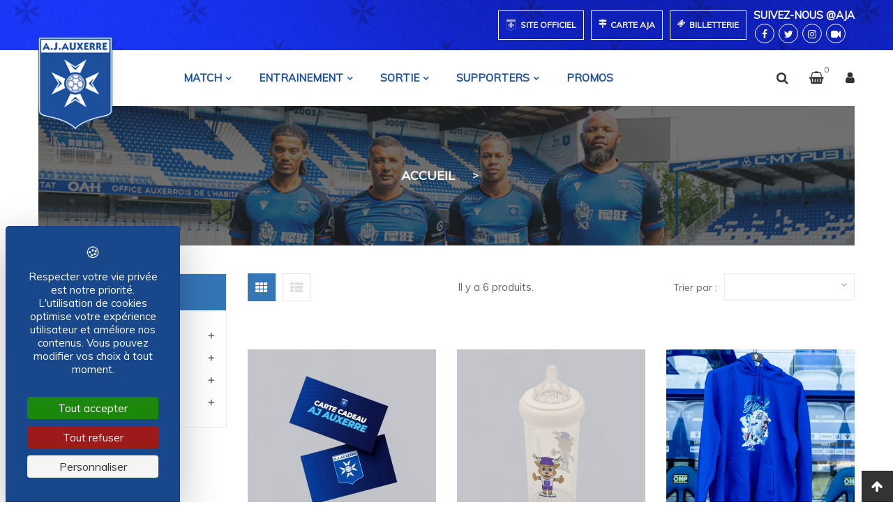

--- FILE ---
content_type: text/html; charset=utf-8
request_url: https://boutique.aja.fr/2-accueil?p=2&q=Taille-M-XXL-3XL-XS/Cat%C3%A9gories-Entrainement-Match
body_size: 15240
content:
<!doctype html>
<html lang="fr">
    <head>
        
             
 
 <script src="https://tarteaucitron.io/load.js?domain=boutique.aja.fr&uuid=891ee4217dc30d978a2054bde11a05fcfb876d00"></script>
 <!-- Google tag (gtag.js) -->
 <!--
<script async src="https://www.googletagmanager.com/gtag/js?id=G-8SF93XNBML"></script>
<script>
  window.dataLayer = window.dataLayer || [];
  function gtag(){dataLayer.push(arguments);}
  gtag('js', new Date());

  gtag('config', 'G-8SF93XNBML');
</script>
-->
 
 

  <meta charset="utf-8">


  <meta http-equiv="x-ua-compatible" content="ie=edge">



  <title>Accueil | Boutique AJA</title>
  <meta name="description" content="">
  <meta name="keywords" content="">
        <link rel="canonical" href="https://boutique.aja.fr/2-accueil">
    
                  <link rel="alternate" href="https://boutique.aja.fr/2-accueil" hreflang="fr">
        



  <meta name="viewport" content="width=device-width, initial-scale=1">



  <link rel="icon" type="image/vnd.microsoft.icon" href="/img/favicon.ico?1582213290">
  <link rel="shortcut icon" type="image/x-icon" href="/img/favicon.ico?1582213290">



    <link rel="stylesheet" href="https://boutique.aja.fr/themes/kayak_theme1/assets/cache/theme-fd7bff128.css" type="text/css" media="all">




    <script src="https://boutique.aja.fr/themes/kayak_theme1/assets/cache/head-584dd4127.js" ></script>


  <script>
        var added_to_wishlist = "Le produit a \u00e9t\u00e9 ajout\u00e9 \u00e0 votre liste d'envie.";
        var baseDir = "https:\/\/boutique.aja.fr\/";
        var elementRecaptcha = "<div class=\"recaptcha-text-center\" style=\"text-align: center\"><div class=\"g-recaptcha\" style=\"display: inline-block !important\" data-sitekey=\"6LdgaqwZAAAAAKLyWcR2RwDDrRBcrH3RZ7NrGYBx\" data-theme=\"light\" data-size=\"normal\" data-callback=\"callbackRecaptcha\"><\/div><\/div>";
        var isLogged = false;
        var isPsVersion17 = true;
        var loggin_required = "Vous devez \u00eatre connect\u00e9 pour acc\u00e9der \u00e0 votre liste de d'envie";
        var mywishlist_url = "https:\/\/boutique.aja.fr\/module\/blockwishlist\/mywishlist";
        var prestashop = {"cart":{"products":[],"totals":{"total":{"type":"total","label":"Total","amount":0,"value":"0,00\u00a0\u20ac"},"total_including_tax":{"type":"total","label":"Total TTC","amount":0,"value":"0,00\u00a0\u20ac"},"total_excluding_tax":{"type":"total","label":"Total HT :","amount":0,"value":"0,00\u00a0\u20ac"}},"subtotals":{"products":{"type":"products","label":"Sous-total","amount":0,"value":"0,00\u00a0\u20ac"},"discounts":null,"shipping":{"type":"shipping","label":"Livraison","amount":0,"value":"gratuit"},"tax":null},"products_count":0,"summary_string":"0 articles","vouchers":{"allowed":1,"added":[]},"discounts":[],"minimalPurchase":0,"minimalPurchaseRequired":""},"currency":{"name":"Euro","iso_code":"EUR","iso_code_num":"978","sign":"\u20ac"},"customer":{"lastname":null,"firstname":null,"email":null,"birthday":null,"newsletter":null,"newsletter_date_add":null,"optin":null,"website":null,"company":null,"siret":null,"ape":null,"is_logged":false,"gender":{"type":null,"name":null},"addresses":[]},"language":{"name":"Fran\u00e7ais (French)","iso_code":"fr","locale":"fr-FR","language_code":"fr","is_rtl":"0","date_format_lite":"d\/m\/Y","date_format_full":"d\/m\/Y H:i:s","id":1},"page":{"title":"","canonical":"https:\/\/boutique.aja.fr\/2-accueil","meta":{"title":"Accueil","description":"","keywords":"","robots":"index"},"page_name":"category","body_classes":{"lang-fr":true,"lang-rtl":false,"country-FR":true,"currency-EUR":true,"layout-left-column":true,"page-category":true,"tax-display-enabled":true,"category-id-2":true,"category-Accueil":true,"category-id-parent-1":true,"category-depth-level-1":true},"admin_notifications":[]},"shop":{"name":"Boutique AJA","logo":"\/img\/boutique-aja-logo-1582213199.jpg","stores_icon":"\/img\/logo_stores.png","favicon":"\/img\/favicon.ico"},"urls":{"base_url":"https:\/\/boutique.aja.fr\/","current_url":"https:\/\/boutique.aja.fr\/2-accueil?p=2&q=Taille-M-XXL-3XL-XS\/Cat%C3%A9gories-Entrainement-Match","shop_domain_url":"https:\/\/boutique.aja.fr","img_ps_url":"https:\/\/boutique.aja.fr\/img\/","img_cat_url":"https:\/\/boutique.aja.fr\/img\/c\/","img_lang_url":"https:\/\/boutique.aja.fr\/img\/l\/","img_prod_url":"https:\/\/boutique.aja.fr\/img\/p\/","img_manu_url":"https:\/\/boutique.aja.fr\/img\/m\/","img_sup_url":"https:\/\/boutique.aja.fr\/img\/su\/","img_ship_url":"https:\/\/boutique.aja.fr\/img\/s\/","img_store_url":"https:\/\/boutique.aja.fr\/img\/st\/","img_col_url":"https:\/\/boutique.aja.fr\/img\/co\/","img_url":"https:\/\/boutique.aja.fr\/themes\/kayak_theme1\/assets\/img\/","css_url":"https:\/\/boutique.aja.fr\/themes\/kayak_theme1\/assets\/css\/","js_url":"https:\/\/boutique.aja.fr\/themes\/kayak_theme1\/assets\/js\/","pic_url":"https:\/\/boutique.aja.fr\/upload\/","pages":{"address":"https:\/\/boutique.aja.fr\/adresse","addresses":"https:\/\/boutique.aja.fr\/adresses","authentication":"https:\/\/boutique.aja.fr\/connexion","cart":"https:\/\/boutique.aja.fr\/panier","category":"https:\/\/boutique.aja.fr\/index.php?controller=category","cms":"https:\/\/boutique.aja.fr\/index.php?controller=cms","contact":"https:\/\/boutique.aja.fr\/nous-contacter","discount":"https:\/\/boutique.aja.fr\/reduction","guest_tracking":"https:\/\/boutique.aja.fr\/suivi-commande-invite","history":"https:\/\/boutique.aja.fr\/historique-commandes","identity":"https:\/\/boutique.aja.fr\/identite","index":"https:\/\/boutique.aja.fr\/","my_account":"https:\/\/boutique.aja.fr\/mon-compte","order_confirmation":"https:\/\/boutique.aja.fr\/confirmation-commande","order_detail":"https:\/\/boutique.aja.fr\/index.php?controller=order-detail","order_follow":"https:\/\/boutique.aja.fr\/suivi-commande","order":"https:\/\/boutique.aja.fr\/commande","order_return":"https:\/\/boutique.aja.fr\/index.php?controller=order-return","order_slip":"https:\/\/boutique.aja.fr\/avoirs","pagenotfound":"https:\/\/boutique.aja.fr\/page-introuvable","password":"https:\/\/boutique.aja.fr\/recuperation-mot-de-passe","pdf_invoice":"https:\/\/boutique.aja.fr\/index.php?controller=pdf-invoice","pdf_order_return":"https:\/\/boutique.aja.fr\/index.php?controller=pdf-order-return","pdf_order_slip":"https:\/\/boutique.aja.fr\/index.php?controller=pdf-order-slip","prices_drop":"https:\/\/boutique.aja.fr\/promotions","product":"https:\/\/boutique.aja.fr\/index.php?controller=product","search":"https:\/\/boutique.aja.fr\/recherche","sitemap":"https:\/\/boutique.aja.fr\/plan du site","stores":"https:\/\/boutique.aja.fr\/boutiques","supplier":"https:\/\/boutique.aja.fr\/fournisseur","register":"https:\/\/boutique.aja.fr\/connexion?create_account=1","order_login":"https:\/\/boutique.aja.fr\/commande?login=1"},"alternative_langs":{"fr":"https:\/\/boutique.aja.fr\/2-accueil"},"theme_assets":"\/themes\/kayak_theme1\/assets\/","actions":{"logout":"https:\/\/boutique.aja.fr\/?mylogout="},"no_picture_image":{"bySize":{"small_default":{"url":"https:\/\/boutique.aja.fr\/img\/p\/fr-default-small_default.jpg","width":100,"height":122},"cart_default":{"url":"https:\/\/boutique.aja.fr\/img\/p\/fr-default-cart_default.jpg","width":125,"height":152},"home_default":{"url":"https:\/\/boutique.aja.fr\/img\/p\/fr-default-home_default.jpg","width":270,"height":328},"medium_default":{"url":"https:\/\/boutique.aja.fr\/img\/p\/fr-default-medium_default.jpg","width":400,"height":486},"large_default":{"url":"https:\/\/boutique.aja.fr\/img\/p\/fr-default-large_default.jpg","width":800,"height":972}},"small":{"url":"https:\/\/boutique.aja.fr\/img\/p\/fr-default-small_default.jpg","width":100,"height":122},"medium":{"url":"https:\/\/boutique.aja.fr\/img\/p\/fr-default-home_default.jpg","width":270,"height":328},"large":{"url":"https:\/\/boutique.aja.fr\/img\/p\/fr-default-large_default.jpg","width":800,"height":972},"legend":""}},"configuration":{"display_taxes_label":true,"display_prices_tax_incl":true,"is_catalog":false,"show_prices":true,"opt_in":{"partner":false},"quantity_discount":{"type":"discount","label":"Remise"},"voucher_enabled":1,"return_enabled":1},"field_required":[],"breadcrumb":{"links":[{"title":"Accueil","url":"https:\/\/boutique.aja.fr\/"},null],"count":2},"link":{"protocol_link":"https:\/\/","protocol_content":"https:\/\/"},"time":1763201010,"static_token":"d49bf8a7da7f8d5d1604867d32109c90","token":"ac1cc7f19f0eabc7dec37a2a56c44634"};
        var psr_icon_color = "#3576B7";
        var recaptchaContactForm = "1";
        var recaptchaDataSiteKey = "6LdgaqwZAAAAAKLyWcR2RwDDrRBcrH3RZ7NrGYBx";
        var recaptchaLoginForm = "1";
        var recaptchaRegistrationForm = "1";
        var recaptchaType = "1";
        var remove_to_wishlist = "Vous avez r\u00e9ussi \u00e0 retirer le produit de la liste d'envie.";
        var showprice = 1;
        var static_token = "d49bf8a7da7f8d5d1604867d32109c90";
        var wishlistProductsIds = "";
        var wishlist_button = "Voir ma liste d'envie";
        var wishlist_button_login = "Connectez-vous ou cr\u00e9er un compte";
        var wishlist_title_error = "Attention !";
        var wishlist_title_success = "Ma liste d'envie a \u00e9t\u00e9 mise \u00e0 jour !";
        var wpfooterlogos_auto = false;
        var wpfooterlogos_items = 4;
        var wpfooterlogos_loop = false;
        var wpfooterlogos_pause_hover = true;
        var wpfooterlogos_scroll_items = 1;
        var wpfooterlogos_speed = 400;
      </script>



  <script>
    var an_opc_ulr = decodeURIComponent("https%3A%2F%2Fboutique.aja.fr%2Fmodule%2Fan_productfields%2Fopc");
    var an_new = true;
    var an_pf_text_counter = false;
    var an_pf_dynamic_price = true;
    var an_pf_js_position = ".product-add-to-cart";
    var an_pf_js_price = "";
    var an_pf_js_position_type = "before";
    var an_date_format = "dd/mm/yy";

    if (!an_pf_js_position) {
        an_pf_js_position = '.product-add-to-cart';
    }
</script>
<script>
    function defer(method) {
        if (
            document.querySelector(an_pf_js_position) != null
            && document.querySelector('#an_productfields') != null
            && document.querySelector('#an_productfields').hasChildNodes()
        ) {
            setTimeout(function() { method();}, 1);
        } else {
            setTimeout(function() { defer(method); }, 1);
        }
    }
    function rdy(){
        defer(function () {
            switch (an_pf_js_position_type) {
                case 'after':
                    document.querySelector(an_pf_js_position).after(document.querySelector('#an_productfields'));
                    break;
                case 'prepend':
                    document.querySelector(an_pf_js_position).prepend(document.querySelector('#an_productfields'));
                    break;
                case 'append':
                    document.querySelector(an_pf_js_position).append(document.querySelector('#an_productfields'));
                    break;
                default:
                    document.querySelector(an_pf_js_position).before(document.querySelector('#an_productfields'));
            }
        });
    }
    document.addEventListener("DOMContentLoaded", rdy);

</script>



                        <script>
                var LANG_RTL =0;
                var langIso = 'fr';
                var baseUri = 'https://boutique.aja.fr/';
                                var FIELD_enableCountdownTimer = true;
                                                var FIELD_stickyMenu = true;
                                                var FIELD_stickySearch = true;
                                                var FIELD_stickyCart = true;
                                                var FIELD_mainLayout = 'fullwidth';
                                var countdownDay = 'Jour';
                var countdownDays = 'Jours';
                var countdownHour = 'H';
                var countdownHours = 'Heures';
                var countdownMinute = 'M';
                var countdownMinutes = 'Mins';
                var countdownSecond = 'Sec';
                var countdownSeconds = 'Secs';
            </script>
        
    </head>

    <body id="category" class="lang-fr country-fr currency-eur layout-left-column page-category tax-display-enabled category-id-2 category-accueil category-id-parent-1 category-depth-level-1 fullwidth">
		        
            
        
        <main>
            
                            

            <header id="header">
                
                    
    <div class="header-banner">
        
    </div>



    <nav class="header-nav">
        <div class="message-head">
            
        </div>
        <div class="container">
            <div class="row">
                                <div class="hidden-lg-up text-sm-center" id="_mobile_logo"></div>
                <div id="header-moblie" class="hidden-lg-up text-sm-center mobile">
                    <div class="float-xs-left" id="field-menu-icon">
                        <i class="fa fa-bars"></i>
                    </div>
                    <div class="float-xs-left" id="_mobile_search"></div>
                    <div class="float-xs-right" id="_mobile_cart"></div>
                    <div class="float-xs-right" id="_mobile_user_info"></div>
                                        <div class="clearfix"></div>
                </div>
                <div id="popup_menu_mobile" class="row hidden-lg-up">
                    <div class="js-fieldmenu mobile" id="_mobile_fieldmegamenu"></div>
                    <div id="close_popup_menu"><i class="fa fa-arrow-left"></i></div>
                </div>
            </div>
        </div>
    </nav>



    <div id="header-sticky" class="header-top">
        <div id="topbar">
            <div class="container">
                <div class="row">
                    <div class="col-md-2">  
                    </div>
                    <div class="col-md-10 text-right">
                        <div class="zone-sn">
                            <div class="text">SUIVEZ-NOUS @AJA</div>
                            <div class="link-sn">
                                <a href="https://www.facebook.com/ajaofficiel" target="_blank" class="sn"><i class="fa fa-facebook" aria-hidden="true"></i></a>
                                <a href="https://twitter.com/AJA" target="_blank" class="sn"><i class="fa fa-twitter" aria-hidden="true"></i></a>
                                <a href="https://www.instagram.com/aja/" target="_blank" class="sn"><i class="fa fa-instagram" aria-hidden="true"></i></a>
                                <a href="https://www.dailymotion.com/ajaofficiel" target="_blank" class="sn"><i class="fa fa-video-camera" aria-hidden="true"></i></a>
                            </div>
                        </div>   
                        <div class="zone-btn">
                            <a href="https://www.aja.fr" class="link" target="_blank">
                                <div class="all">
                                    <i class="icon-aja"></i>
                                    <span>Site officiel</span>    
                                </div>
                            </a>
                            <a href="http://billetterie.aja.fr/(S(tjeezutn0mzmyu0emjivzcft))/Pages/PageOpenBar.aspx" class="link link-carte-aja" target="_blank">
                                <div class="all">
                                    <i class="fa fa-map-signs" aria-hidden="true"></i>
                                    <span>Carte AJA</span>    
                                </div>
                            </a>   
                            <a href="http://billetterie.aja.fr/" class="link" target="_blank">
                                <div class="all">
                                    <i class="fa fa-ticket" aria-hidden="true"></i> <span>Billetterie</span>    
                                </div>
                            </a>    
                        </div>
                    </div>
                </div>
            </div>
        </div>
        <div class="container">
            <div class="row">
                <div class="col-md-2 hidden-md-down" id="_desktop_logo">
                                            <a href="https://boutique.aja.fr/">
                            <img class="logo img-responsive" src="/img/boutique-aja-logo-1582213199.jpg" alt="Boutique AJA">
                        </a>
                                    </div>
                <div class="position-fieldmegamenu position-static hidden-md-down" id="header_menu">
                    <div class="container">
<div class="row">
<div id="_desktop_fieldmegamenu" class="fieldmegamenu">
    <ul>
        
            <li class="root root-2 menu-product">
                <div class="root-item no-description pull-left">

                    <a href="/3-match" >                        <div class="title title_font"><span class="title-text">Match</span><span class="icon-has-sub fa fa-angle-down hidden-sm-down"></span></div>
                                                </a>
                </div>

                                    <div data-toggle="collapse" data-parent="#_mobile_fieldmegamenu" data-target="#submegamenu-2" class="collapsed-menu collapsed hidden-lg-up pull-right" aria-expanded="false" role="button">
                        <i class="fa fa-plus add"></i>
                        <i class="fa fa-minus remove"></i>
                    </div>
                    <ul id="submegamenu-2" class="menu-items col-md-6 col-xs-12 collapse">

                        
                                                                                    
                                <li class="menu-item menu-item-1 depth-1 category menucol-1-3  ">

                                    
                                        <div class="title title_font">
                                            <a href="https://boutique.aja.fr/4-tenue-domicile" >                                                TENUE DOMICILE
                                                                                                </a>                                        </div>


                                    

                                    
                                
                                
                                                                                        <div data-toggle="collapse" data-parent="#submegamenu-2" data-target="#submenu-39" class="collapsed-menu collapsed hidden-sm-up pull-right" aria-expanded="false" role="button">
                                    <i class="fa fa-plus add"></i>
                                    <i class="fa fa-minus remove"></i>
                                </div>
                                    <div class="has_icon hidden-sm-down pull-right">
                                        <i class="fa open"></i>
                                    </div>
                                <ul id="submenu-39" class="submenu submenu-depth-2 collapse">
                                                                
                                <li class="menu-item menu-item-39 depth-2 customcontent   ">

                                    
                                        <div class="normalized">
                                            <p><a href="/4-maillots"><img src="/img/cms/maillots.png" alt="" width="160" height="160" /></a></p>
                                        </div>

                                    

                                                                        </li>
                                
                                
                                
                                                                                            </ul></li>
                                                                
                                <li class="menu-item menu-item-2 depth-1 category menucol-1-3  ">

                                    
                                        <div class="title title_font">
                                            <a href="https://boutique.aja.fr/5-tenue-exterieur" >                                                TENUE EXTÉRIEUR
                                                                                                </a>                                        </div>


                                    

                                    
                                
                                
                                                                                        <div data-toggle="collapse" data-parent="#submegamenu-2" data-target="#submenu-40" class="collapsed-menu collapsed hidden-sm-up pull-right" aria-expanded="false" role="button">
                                    <i class="fa fa-plus add"></i>
                                    <i class="fa fa-minus remove"></i>
                                </div>
                                    <div class="has_icon hidden-sm-down pull-right">
                                        <i class="fa open"></i>
                                    </div>
                                <ul id="submenu-40" class="submenu submenu-depth-2 collapse">
                                                                
                                <li class="menu-item menu-item-40 depth-2 customcontent   ">

                                    
                                        <div class="normalized">
                                            <p><a href="/5-shorts"><img src="/img/cms/shorts.png" alt="" width="160" height="160" /></a></p>
                                        </div>

                                    

                                                                        </li>
                                
                                
                                
                                                                                            </ul></li>
                                                                
                                <li class="menu-item menu-item-25 depth-1 category menucol-1-3  ">

                                    
                                        <div class="title title_font">
                                            <a href="https://boutique.aja.fr/21-tenue-third" >                                                TENUE THIRD
                                                                                                </a>                                        </div>


                                    

                                    
                                
                                
                                                                                        <div data-toggle="collapse" data-parent="#submegamenu-2" data-target="#submenu-41" class="collapsed-menu collapsed hidden-sm-up pull-right" aria-expanded="false" role="button">
                                    <i class="fa fa-plus add"></i>
                                    <i class="fa fa-minus remove"></i>
                                </div>
                                    <div class="has_icon hidden-sm-down pull-right">
                                        <i class="fa open"></i>
                                    </div>
                                <ul id="submenu-41" class="submenu submenu-depth-2 collapse">
                                                                
                                <li class="menu-item menu-item-41 depth-2 customcontent   ">

                                    
                                        <div class="normalized">
                                            <p><a href="/21-bas"><img src="/img/cms/bas.png" alt="" width="160" height="160" /></a></p>
                                        </div>

                                    

                                    
                                
                                                                    </li></ul></li>
                                
                                                    </ul>
                    
            </li>

        
            <li class="root root-3 menu-product">
                <div class="root-item no-description pull-left">

                    <a href="/6-entrainement" >                        <div class="title title_font"><span class="title-text">Entrainement</span><span class="icon-has-sub fa fa-angle-down hidden-sm-down"></span></div>
                                                </a>
                </div>

                                    <div data-toggle="collapse" data-parent="#_mobile_fieldmegamenu" data-target="#submegamenu-3" class="collapsed-menu collapsed hidden-lg-up pull-right" aria-expanded="false" role="button">
                        <i class="fa fa-plus add"></i>
                        <i class="fa fa-minus remove"></i>
                    </div>
                    <ul id="submegamenu-3" class="menu-items col-md-6 col-xs-12 collapse">

                        
                                                                                    
                                <li class="menu-item menu-item-7 depth-1 category menucol-1-3  ">

                                    
                                        <div class="title title_font">
                                            <a href="https://boutique.aja.fr/18-maillots" >                                                MAILLOTS
                                                                                                </a>                                        </div>


                                    

                                    
                                
                                
                                                                                        <div data-toggle="collapse" data-parent="#submegamenu-3" data-target="#submenu-42" class="collapsed-menu collapsed hidden-sm-up pull-right" aria-expanded="false" role="button">
                                    <i class="fa fa-plus add"></i>
                                    <i class="fa fa-minus remove"></i>
                                </div>
                                    <div class="has_icon hidden-sm-down pull-right">
                                        <i class="fa open"></i>
                                    </div>
                                <ul id="submenu-42" class="submenu submenu-depth-2 collapse">
                                                                
                                <li class="menu-item menu-item-42 depth-2 customcontent   ">

                                    
                                        <div class="normalized">
                                            <p><a href="/18-maillots"><img src="/img/cms/maillots-entrainement.png" alt="" width="160" height="160" /></a></p>
                                        </div>

                                    

                                                                        </li>
                                
                                
                                
                                                                                            </ul></li>
                                                                
                                <li class="menu-item menu-item-8 depth-1 category menucol-1-3  ">

                                    
                                        <div class="title title_font">
                                            <a href="https://boutique.aja.fr/19-vestes-et-survetements" >                                                VESTES ET SURVÊTEMENTS
                                                                                                </a>                                        </div>


                                    

                                    
                                
                                
                                                                                        <div data-toggle="collapse" data-parent="#submegamenu-3" data-target="#submenu-43" class="collapsed-menu collapsed hidden-sm-up pull-right" aria-expanded="false" role="button">
                                    <i class="fa fa-plus add"></i>
                                    <i class="fa fa-minus remove"></i>
                                </div>
                                    <div class="has_icon hidden-sm-down pull-right">
                                        <i class="fa open"></i>
                                    </div>
                                <ul id="submenu-43" class="submenu submenu-depth-2 collapse">
                                                                
                                <li class="menu-item menu-item-43 depth-2 customcontent   ">

                                    
                                        <div class="normalized">
                                            <p><a href="/19-shorts"><img src="/img/cms/short-entrainement.png" alt="" width="160" height="160" /></a></p>
                                        </div>

                                    

                                                                        </li>
                                
                                
                                
                                                                                            </ul></li>
                                                                
                                <li class="menu-item menu-item-9 depth-1 category menucol-1-3  ">

                                    
                                        <div class="title title_font">
                                            <a href="https://boutique.aja.fr/20-pantalons-et-shorts" >                                                PANTALONS ET SHORTS
                                                                                                </a>                                        </div>


                                    

                                    
                                
                                
                                                                                        <div data-toggle="collapse" data-parent="#submegamenu-3" data-target="#submenu-44" class="collapsed-menu collapsed hidden-sm-up pull-right" aria-expanded="false" role="button">
                                    <i class="fa fa-plus add"></i>
                                    <i class="fa fa-minus remove"></i>
                                </div>
                                    <div class="has_icon hidden-sm-down pull-right">
                                        <i class="fa open"></i>
                                    </div>
                                <ul id="submenu-44" class="submenu submenu-depth-2 collapse">
                                                                
                                <li class="menu-item menu-item-44 depth-2 customcontent   ">

                                    
                                        <div class="normalized">
                                            <p><a href="/20-survetements"><img src="/img/cms/pantalons.png" alt="" width="160" height="160" /></a></p>
                                        </div>

                                    

                                    
                                
                                                                    </li></ul></li>
                                
                                                    </ul>
                    
            </li>

        
            <li class="root root-4 menu-product">
                <div class="root-item no-description pull-left">

                    <a href="/9-sortie" >                        <div class="title title_font"><span class="title-text">Sortie</span><span class="icon-has-sub fa fa-angle-down hidden-sm-down"></span></div>
                                                </a>
                </div>

                                    <div data-toggle="collapse" data-parent="#_mobile_fieldmegamenu" data-target="#submegamenu-4" class="collapsed-menu collapsed hidden-lg-up pull-right" aria-expanded="false" role="button">
                        <i class="fa fa-plus add"></i>
                        <i class="fa fa-minus remove"></i>
                    </div>
                    <ul id="submegamenu-4" class="menu-items col-md-6 col-xs-12 collapse">

                        
                                                                                    
                                <li class="menu-item menu-item-28 depth-1 category menucol-1-3  ">

                                    
                                        <div class="title title_font">
                                            <a href="https://boutique.aja.fr/22-vestes-bombers-et-parkas" >                                                VESTES, BOMBERS ET PARKAS
                                                                                                </a>                                        </div>


                                    

                                    
                                
                                
                                                                                        <div data-toggle="collapse" data-parent="#submegamenu-4" data-target="#submenu-45" class="collapsed-menu collapsed hidden-sm-up pull-right" aria-expanded="false" role="button">
                                    <i class="fa fa-plus add"></i>
                                    <i class="fa fa-minus remove"></i>
                                </div>
                                    <div class="has_icon hidden-sm-down pull-right">
                                        <i class="fa open"></i>
                                    </div>
                                <ul id="submenu-45" class="submenu submenu-depth-2 collapse">
                                                                
                                <li class="menu-item menu-item-45 depth-2 customcontent   ">

                                    
                                        <div class="normalized">
                                            <p><a href="/22-polos-t-shirts"><img src="/img/cms/polos.png" alt="" width="160" height="160" /></a></p>
                                        </div>

                                    

                                                                        </li>
                                
                                
                                
                                                                                            </ul></li>
                                                                
                                <li class="menu-item menu-item-14 depth-1 category menucol-1-3  ">

                                    
                                        <div class="title title_font">
                                            <a href="https://boutique.aja.fr/16-polos-et-tshirts" >                                                POLOS ET TSHIRTS
                                                                                                </a>                                        </div>


                                    

                                    
                                
                                
                                                                                        <div data-toggle="collapse" data-parent="#submegamenu-4" data-target="#submenu-46" class="collapsed-menu collapsed hidden-sm-up pull-right" aria-expanded="false" role="button">
                                    <i class="fa fa-plus add"></i>
                                    <i class="fa fa-minus remove"></i>
                                </div>
                                    <div class="has_icon hidden-sm-down pull-right">
                                        <i class="fa open"></i>
                                    </div>
                                <ul id="submenu-46" class="submenu submenu-depth-2 collapse">
                                                                
                                <li class="menu-item menu-item-46 depth-2 customcontent   ">

                                    
                                        <div class="normalized">
                                            <p><a href="/16-survetements"><img src="/img/cms/survetements.png" alt="" width="160" height="160" /></a></p>
                                        </div>

                                    

                                                                        </li>
                                
                                
                                
                                                                                            </ul></li>
                                                                
                                <li class="menu-item menu-item-33 depth-1 category menucol-1-3  ">

                                    
                                        <div class="title title_font">
                                            <a href="https://boutique.aja.fr/17-sweats-hoodies-et-full-zip" >                                                SWEATS, HOODIES ET FULL ZIP
                                                                                                </a>                                        </div>


                                    

                                    
                                
                                
                                                                                        <div data-toggle="collapse" data-parent="#submegamenu-4" data-target="#submenu-47" class="collapsed-menu collapsed hidden-sm-up pull-right" aria-expanded="false" role="button">
                                    <i class="fa fa-plus add"></i>
                                    <i class="fa fa-minus remove"></i>
                                </div>
                                    <div class="has_icon hidden-sm-down pull-right">
                                        <i class="fa open"></i>
                                    </div>
                                <ul id="submenu-47" class="submenu submenu-depth-2 collapse">
                                                                
                                <li class="menu-item menu-item-47 depth-2 customcontent   ">

                                    
                                        <div class="normalized">
                                            <p><a href="/17-hiver"><img src="/img/cms/hiver.png" alt="" width="160" height="160" /></a></p>
                                        </div>

                                    

                                    
                                
                                                                    </li></ul></li>
                                
                                                    </ul>
                    
            </li>

        
            <li class="root root-5 menu-product">
                <div class="root-item no-description pull-left">

                    <a href="/10-supporters" >                        <div class="title title_font"><span class="title-text">Supporters</span><span class="icon-has-sub fa fa-angle-down hidden-sm-down"></span></div>
                                                </a>
                </div>

                                    <div data-toggle="collapse" data-parent="#_mobile_fieldmegamenu" data-target="#submegamenu-5" class="collapsed-menu collapsed hidden-lg-up pull-right" aria-expanded="false" role="button">
                        <i class="fa fa-plus add"></i>
                        <i class="fa fa-minus remove"></i>
                    </div>
                    <ul id="submegamenu-5" class="menu-items col-md-6 col-xs-12 collapse">

                        
                                                                                    
                                <li class="menu-item menu-item-20 depth-1 category menucol-1-3  ">

                                    
                                        <div class="title title_font">
                                            <a href="https://boutique.aja.fr/13-accessoires-et-gadgets" >                                                ACCESSOIRES ET GADGETS
                                                                                                </a>                                        </div>


                                    

                                    
                                
                                
                                                                                        <div data-toggle="collapse" data-parent="#submegamenu-5" data-target="#submenu-48" class="collapsed-menu collapsed hidden-sm-up pull-right" aria-expanded="false" role="button">
                                    <i class="fa fa-plus add"></i>
                                    <i class="fa fa-minus remove"></i>
                                </div>
                                    <div class="has_icon hidden-sm-down pull-right">
                                        <i class="fa open"></i>
                                    </div>
                                <ul id="submenu-48" class="submenu submenu-depth-2 collapse">
                                                                
                                <li class="menu-item menu-item-48 depth-2 customcontent   ">

                                    
                                        <div class="normalized">
                                            <p><a href="/13-accessoires"><img src="/img/cms/accessoires.png" alt="" width="160" height="160" /></a></p>
                                        </div>

                                    

                                                                        </li>
                                
                                
                                
                                                                                            </ul></li>
                                                                
                                <li class="menu-item menu-item-19 depth-1 category menucol-1-3  ">

                                    
                                        <div class="title title_font">
                                            <a href="https://boutique.aja.fr/11-textiles-et-prets-a-porter" >                                                TEXTILES ET PRÊTS-À-PORTER
                                                                                                </a>                                        </div>


                                    

                                    
                                
                                
                                                                                        <div data-toggle="collapse" data-parent="#submegamenu-5" data-target="#submenu-49" class="collapsed-menu collapsed hidden-sm-up pull-right" aria-expanded="false" role="button">
                                    <i class="fa fa-plus add"></i>
                                    <i class="fa fa-minus remove"></i>
                                </div>
                                    <div class="has_icon hidden-sm-down pull-right">
                                        <i class="fa open"></i>
                                    </div>
                                <ul id="submenu-49" class="submenu submenu-depth-2 collapse">
                                                                
                                <li class="menu-item menu-item-49 depth-2 customcontent   ">

                                    
                                        <div class="normalized">
                                            <p><a href="/11-gadgets"><img src="/img/cms/gadgets.png" alt="" width="160" height="160" /></a></p>
                                        </div>

                                    

                                                                        </li>
                                
                                
                                
                                                                                            </ul></li>
                                                                
                                <li class="menu-item menu-item-21 depth-1 category menucol-1-3  ">

                                    
                                        <div class="title title_font">
                                            <a href="https://boutique.aja.fr/14-produits-fans-cadeaux" >                                                PRODUITS FANS & CADEAUX
                                                                                                </a>                                        </div>


                                    

                                    
                                
                                
                                                                                        <div data-toggle="collapse" data-parent="#submegamenu-5" data-target="#submenu-50" class="collapsed-menu collapsed hidden-sm-up pull-right" aria-expanded="false" role="button">
                                    <i class="fa fa-plus add"></i>
                                    <i class="fa fa-minus remove"></i>
                                </div>
                                    <div class="has_icon hidden-sm-down pull-right">
                                        <i class="fa open"></i>
                                    </div>
                                <ul id="submenu-50" class="submenu submenu-depth-2 collapse">
                                                                
                                <li class="menu-item menu-item-50 depth-2 customcontent   ">

                                    
                                        <div class="normalized">
                                            <p><a href="/14-bagagerie"><img src="/img/cms/bagagerie.png" alt="" width="160" height="160" /></a></p>
                                        </div>

                                    

                                    
                                
                                                                    </li></ul></li>
                                
                                                    </ul>
                    
            </li>

        
            <li class="root root-7 ">
                <div class="root-item no-description pull-left">

                    <a href="/promotions" >                        <div class="title title_font"><span class="title-text">Promos</span></div>
                                                </a>
                </div>

                
            </li>

            </ul>
</div>
</div>
</div>

                    <div class="clearfix"></div>
                </div>
                <div class="position-search-cart position-static hidden-md-down" id="sticky_top">
                    <!-- block seach mobile -->
<!-- Block search module TOP -->
<div id="_desktop_search" class="dropdown js-dropdown">
    <div class="current fa fa-search expand-more" data-toggle="dropdown"></div>
    <div class="dropdown-menu">
        <div id="field-search" data-search-controller-url="https://boutique.aja.fr/recherche">
            <form method="get" action="https://boutique.aja.fr/recherche" id="searchbox">
                                <input type="hidden" name="controller" value="search" />
                <input type="hidden" name="orderby" value="position" />
                <input type="hidden" name="orderway" value="desc" />
                <input class="search_query form-control" type="text" id="search_query_top" name="search_query" value=""  placeholder="Entrez votre recherche"/>
                <button type="submit" name="submit_search" class="btn button-search">
                    <i class="fa fa-search"></i>
                </button>
            </form>
                    </div>
    </div>
</div>
<!-- /Block search module TOP -->
<div id="_desktop_cart" class="dropdown">
    <div class="blockcart cart-preview" data-refresh-url="//boutique.aja.fr/module/ps_shoppingcart/ajax">
        <div class="click-cart" id="dropdownCartButton" data-toggle="dropdown" aria-haspopup="true" aria-expanded="false" role="button">
            <i class="fa fa-shopping-basket"></i>
            <span class="hidden-sm-down d-none">Panier</span>
            <span class="cart-products-count">0</span>
        </div>
        <div class="cart_top_ajax dropdown-menu" aria-labelledby="dropdownCartButton" role="menu">
                            <div class="card-block-top" style="border-top:none">
                    Il n'y a plus d'article dans votre panier
                </div>
                    </div>
    </div>
</div>

                    <div class="clearfix"></div>
                </div>
				<div class="nav2 nav2_ft hidden-md-down">
					<div class="mobile_links dropdown">
						<div class="dropdown-toggle" data-toggle="dropdown">
						    <i class="fa fa-user"></i>
											        </div>
						<div class="dropdown-menu">
							<div id="_desktop_user_info">
            <a href="/connexion" class="button-popup-signin2">
            <i class="fa fa-sign-in"></i>
            <span class="hidden-md-down">Connexion/Inscription</span>
        </a>
    </div>
   

						</div>
					</div>
				</div>
            </div>
        </div>
    </div>
    

                
            </header>
            
                
<aside id="notifications">
  <div class="container">
    
    
    
      </div>
</aside>
            
            <section id="wrapper" class="active_grid">
                <h2 style="display:none">.</h2>
                
                                
                        <div class="breadcrumb-all-page">
    		<div class="bn-top fieldFullWidth">
			<div class="container_img_bread no-img-cate img-breadcrumb-on-fieldthemecustomizer">
				<img class="img-responsive back_ct_img" alt="" src="https://boutique.aja.fr/modules/fieldthemecustomizer/views/img/front/bg/ajaboutique-breadcrumb2-1.jpg">
				<div class="breadcrumb-abs">
					<div class="container">
						<nav data-depth="2" class="breadcrumb hidden-sm-down">
						  <ol itemscope itemtype="http://schema.org/BreadcrumbList">
							
							  								
								  <li itemprop="itemListElement" itemscope itemtype="http://schema.org/ListItem">
									<a itemprop="item" href="https://boutique.aja.fr/">
									  <span itemprop="name">Accueil</span>
									</a>
									<meta itemprop="position" content="1">
								  </li>
								
							  								
								  <li itemprop="itemListElement" itemscope itemtype="http://schema.org/ListItem">
									<a itemprop="item" href="">
									  <span itemprop="name"></span>
									</a>
									<meta itemprop="position" content="2">
								  </li>
								
							  							
						  </ol>
						</nav>
                    </div>
                </div>
            </div>
        </div>                       
    	</div>
                
                <div class="container">                    
                                            <div class="row">
                                                
                            <div id="left-column" class="col-xs-12 col-sm-4 col-md-3">
                                                                    

<div class="block-categories">
  <ul class="category-top-menu">
    <li><a class="text-uppercase h6" href="https://boutique.aja.fr/2-accueil">Accueil</a></li>
    <li>
  <ul class="category-sub-menu"><li data-depth="0"><a href="https://boutique.aja.fr/3-tenues-de-match">TENUES DE MATCH</a><div class="navbar-toggler collapse-icons" data-toggle="collapse" data-target="#exCollapsingNavbar3"><i class="material-icons add">&#xE145;</i><i class="material-icons remove">&#xE15B;</i></div><div class="collapse" id="exCollapsingNavbar3">
  <ul class="category-sub-menu"><li data-depth="1"><a class="category-sub-link" href="https://boutique.aja.fr/4-tenue-domicile">TENUE DOMICILE</a></li><li data-depth="1"><a class="category-sub-link" href="https://boutique.aja.fr/5-tenue-exterieur">TENUE EXTÉRIEUR</a></li><li data-depth="1"><a class="category-sub-link" href="https://boutique.aja.fr/21-tenue-third">TENUE THIRD</a></li></ul></div></li><li data-depth="0"><a href="https://boutique.aja.fr/6-entrainement">ENTRAÎNEMENT</a><div class="navbar-toggler collapse-icons" data-toggle="collapse" data-target="#exCollapsingNavbar6"><i class="material-icons add">&#xE145;</i><i class="material-icons remove">&#xE15B;</i></div><div class="collapse" id="exCollapsingNavbar6">
  <ul class="category-sub-menu"><li data-depth="1"><a class="category-sub-link" href="https://boutique.aja.fr/18-maillots">MAILLOTS</a></li><li data-depth="1"><a class="category-sub-link" href="https://boutique.aja.fr/19-vestes-et-survetements">VESTES ET SURVÊTEMENTS</a></li><li data-depth="1"><a class="category-sub-link" href="https://boutique.aja.fr/20-pantalons-et-shorts">PANTALONS ET SHORTS</a></li></ul></div></li><li data-depth="0"><a href="https://boutique.aja.fr/9-sortie">SORTIE</a><div class="navbar-toggler collapse-icons" data-toggle="collapse" data-target="#exCollapsingNavbar9"><i class="material-icons add">&#xE145;</i><i class="material-icons remove">&#xE15B;</i></div><div class="collapse" id="exCollapsingNavbar9">
  <ul class="category-sub-menu"><li data-depth="1"><a class="category-sub-link" href="https://boutique.aja.fr/16-polos-et-tshirts">POLOS ET TSHIRTS</a></li><li data-depth="1"><a class="category-sub-link" href="https://boutique.aja.fr/17-sweats-hoodies-et-full-zip">SWEATS, HOODIES ET FULL ZIP</a></li><li data-depth="1"><a class="category-sub-link" href="https://boutique.aja.fr/22-vestes-bombers-et-parkas">VESTES, BOMBERS ET PARKAS</a></li><li data-depth="1"><a class="category-sub-link" href="https://boutique.aja.fr/29-pantalons-et-bermudas">PANTALONS ET BERMUDAS</a></li></ul></div></li><li data-depth="0"><a href="https://boutique.aja.fr/10-supporters">SUPPORTERS</a><div class="navbar-toggler collapse-icons" data-toggle="collapse" data-target="#exCollapsingNavbar10"><i class="material-icons add">&#xE145;</i><i class="material-icons remove">&#xE15B;</i></div><div class="collapse" id="exCollapsingNavbar10">
  <ul class="category-sub-menu"><li data-depth="1"><a class="category-sub-link" href="https://boutique.aja.fr/11-textiles-et-prets-a-porter">TEXTILES ET PRÊTS-À-PORTER</a></li><li data-depth="1"><a class="category-sub-link" href="https://boutique.aja.fr/13-accessoires-et-gadgets">ACCESSOIRES ET GADGETS</a><span class="arrows" data-toggle="collapse" data-target="#exCollapsingNavbar13"><i class="material-icons arrow-right">&#xE315;</i><i class="material-icons arrow-down">&#xE313;</i></span><div class="collapse" id="exCollapsingNavbar13">
  <ul class="category-sub-menu"><li data-depth="2"><a class="category-sub-link" href="https://boutique.aja.fr/23-echarpes">Echarpes</a></li><li data-depth="2"><a class="category-sub-link" href="https://boutique.aja.fr/24-bonnets">Bonnets</a></li></ul></div></li><li data-depth="1"><a class="category-sub-link" href="https://boutique.aja.fr/14-produits-fans-cadeaux">PRODUITS FANS &amp; CADEAUX</a></li></ul></div></li></ul></li>
  </ul>
</div>

                                                            </div>
                        

                        
  <div id="content-wrapper" class="left-column col-xs-12 col-sm-8 col-md-9">
    
    
  <section id="main">

    
    <div class="block-category card card-block hidden-sm-down">
      <h1 class="h1">Accueil</h1>
                </div>
    <div class="text-sm-center hidden-md-up">
      <h1 class="h1">Accueil</h1>
    </div>


    <section id="products">
      
        <div id="">
          
            <div id="js-product-list-top" class="products-selection">
<div class="click-product-list-grid">
        <div class="click-product-grid"><i class="fa fa-th"></i></div>
        <div class="click-product-list"><i class="fa fa-th-list"></i></div>
</div>
  <div class="total-products">
          <p>Il y a 6 produits.</p>
      </div>
  <div class="box-sort-by">
      
        <span class="sort-by">Trier par :</span>
<div class="products-sort-order dropdown">
  <a class="select-title" rel="nofollow" data-toggle="dropdown" aria-haspopup="true" aria-expanded="false">
        <i class="fa fa-angle-down"></i>
  </a>
  <div class="dropdown-menu">
          <a
        rel="nofollow"
        href="https://boutique.aja.fr/2-accueil?p=2&amp;q=Taille-M-XXL-3XL-XS/Cat%C3%A9gories-Entrainement-Match&amp;order=product.position.desc"
        class="select-list js-search-link"
      >
        Pertinence
      </a>
          <a
        rel="nofollow"
        href="https://boutique.aja.fr/2-accueil?p=2&amp;q=Taille-M-XXL-3XL-XS/Cat%C3%A9gories-Entrainement-Match&amp;order=product.name.asc"
        class="select-list js-search-link"
      >
        Nom, A à Z
      </a>
          <a
        rel="nofollow"
        href="https://boutique.aja.fr/2-accueil?p=2&amp;q=Taille-M-XXL-3XL-XS/Cat%C3%A9gories-Entrainement-Match&amp;order=product.name.desc"
        class="select-list js-search-link"
      >
        Nom, Z à A
      </a>
          <a
        rel="nofollow"
        href="https://boutique.aja.fr/2-accueil?p=2&amp;q=Taille-M-XXL-3XL-XS/Cat%C3%A9gories-Entrainement-Match&amp;order=product.price.asc"
        class="select-list js-search-link"
      >
        Prix, croissant
      </a>
          <a
        rel="nofollow"
        href="https://boutique.aja.fr/2-accueil?p=2&amp;q=Taille-M-XXL-3XL-XS/Cat%C3%A9gories-Entrainement-Match&amp;order=product.price.desc"
        class="select-list js-search-link"
      >
        Prix, décroissant
      </a>
      </div>
</div>
      
  </div>
</div>
          
        </div>

        
          <div id="" class="hidden-sm-down">
            
          </div>
        

        <div id="">
          
            <div id="js-product-list">
    <div class="products">
        <div id="box-product-grid" class="horizontal_mode">
            <div class="row">
                                    
                        <div class="item col-xs-12 col-sm-6 col-md-4">
    <div class="item-inner">
        <div class="product-miniature js-product-miniature" data-id-product="426" data-id-product-attribute="0" itemscope itemtype="http://schema.org/Product">
			<div class="left-product">
                <a href="https://boutique.aja.fr/supporters/426-carte-cadeau-aja-20.html" class="thumbnail product-thumbnail">
                    <span class="cover_image">
                        <img
                            src = "https://boutique.aja.fr/2133-home_default/carte-cadeau-aja-20.jpg"
                            data-full-size-image-url = "https://boutique.aja.fr/2133-large_default/carte-cadeau-aja-20.jpg" alt=""
                            width="270"                            height="328" 
                            >
                    </span>
                                   
                </a> 
                <div class="conditions-box">
										  
                </div> 
								<div class="button-action">
					<div class="bottom_cart">
																					<form class="btn-add-to-cart" action="https://boutique.aja.fr/panier" method="post">
									<input type="hidden" name="token" value="d49bf8a7da7f8d5d1604867d32109c90">
									<input type="hidden" name="id_product" value="426">
									<button class="add-to-cart" data-button-action="add-to-cart" type="submit">
										<i class="fa fa-shopping-cart"></i>
									</button>
								</form>
																		</div>
					    <div class="wishlist">
        <a class="addToWishlist wishlistProd_426" href="#" onclick="WishlistCart('wishlist_block_list', 'add', '426', '0', 1);
                return false;" data-toggle="tooltip" data-placement="top" data-original-title="Ajouter à la liste d'envie">
            <i class="fa fa-heart"></i>
			        </a>
        <a class="removeToWishlist wishlistProd_426" href="#" onclick="WishlistCart('wishlist_block_list', 'delete', '426', '0', 1);
                return false;" style="display: none;" data-toggle="tooltip" data-placement="top" data-original-title="Retirer de la liste d'envie">
            <i class="fa fa-heart"></i>
			        </a>
    </div>
					
					
					<div class="quick-view-bn">
						<a href="javascript:void(0)" class="quick-view" data-link-action="quickview" title="Vue rapide"> 
							<i class="fa fa-eye"></i>
						</a>
					</div> 					
				</div>
            </div>  
           <div class="right-product">                         
				<div class="product-description"> 
					<div class="product_name" itemprop="name"><a itemprop="url" href="https://boutique.aja.fr/supporters/426-carte-cadeau-aja-20.html">CARTE CADEAU AJA 20€</a></div> 
											<div class="product-price-and-shipping">
							<span class="price">20,00 €</span>
														
							
							
						</div>
										
				</div>
			</div>
        </div>
    </div>
</div>

                    
                                    
                        <div class="item col-xs-12 col-sm-6 col-md-4">
    <div class="item-inner">
        <div class="product-miniature js-product-miniature" data-id-product="539" data-id-product-attribute="0" itemscope itemtype="http://schema.org/Product">
			<div class="left-product">
                <a href="https://boutique.aja.fr/supporters/539-body-aja.html" class="thumbnail product-thumbnail">
                    <span class="cover_image">
                        <img
                            src = "https://boutique.aja.fr/2114-home_default/body-aja.jpg"
                            data-full-size-image-url = "https://boutique.aja.fr/2114-large_default/body-aja.jpg" alt=""
                            width="270"                            height="328" 
                            >
                    </span>
                                            <span class="hover_image">
                            <img 
                                src = "https://boutique.aja.fr/2115-home_default/body-aja.jpg"
                                data-full-size-image-url = "https://boutique.aja.fr/2115-home_default/body-aja.jpg" alt=""
                                width="270"                                height="328" 
                                > 
                        </span>
                                   
                </a> 
                <div class="conditions-box">
										  
                </div> 
								<div class="button-action">
					<div class="bottom_cart">
																					<form class="btn-add-to-cart" action="https://boutique.aja.fr/panier" method="post">
									<input type="hidden" name="token" value="d49bf8a7da7f8d5d1604867d32109c90">
									<input type="hidden" name="id_product" value="539">
									<button class="add-to-cart" data-button-action="add-to-cart" type="submit">
										<i class="fa fa-shopping-cart"></i>
									</button>
								</form>
																		</div>
					    <div class="wishlist">
        <a class="addToWishlist wishlistProd_539" href="#" onclick="WishlistCart('wishlist_block_list', 'add', '539', '0', 1);
                return false;" data-toggle="tooltip" data-placement="top" data-original-title="Ajouter à la liste d'envie">
            <i class="fa fa-heart"></i>
			        </a>
        <a class="removeToWishlist wishlistProd_539" href="#" onclick="WishlistCart('wishlist_block_list', 'delete', '539', '0', 1);
                return false;" style="display: none;" data-toggle="tooltip" data-placement="top" data-original-title="Retirer de la liste d'envie">
            <i class="fa fa-heart"></i>
			        </a>
    </div>
					
					
					<div class="quick-view-bn">
						<a href="javascript:void(0)" class="quick-view" data-link-action="quickview" title="Vue rapide"> 
							<i class="fa fa-eye"></i>
						</a>
					</div> 					
				</div>
            </div>  
           <div class="right-product">                         
				<div class="product-description"> 
					<div class="product_name" itemprop="name"><a itemprop="url" href="https://boutique.aja.fr/supporters/539-body-aja.html">BIBERON O&#039;CERF AJA</a></div> 
											<div class="product-price-and-shipping">
							<span class="price">19,99 €</span>
														
							
							
						</div>
										
				</div>
			</div>
        </div>
    </div>
</div>

                    
                                    
                        <div class="item col-xs-12 col-sm-6 col-md-4">
    <div class="item-inner">
        <div class="product-miniature js-product-miniature" data-id-product="693" data-id-product-attribute="3555" itemscope itemtype="http://schema.org/Product">
			<div class="left-product">
                <a href="https://boutique.aja.fr/accueil/693-3555-t-shirt-travel-cotton-sr.html#/1-taille-s/88-couleur-bleu_roy" class="thumbnail product-thumbnail">
                    <span class="cover_image">
                        <img
                            src = "https://boutique.aja.fr/2361-home_default/t-shirt-travel-cotton-sr.jpg"
                            data-full-size-image-url = "https://boutique.aja.fr/2361-large_default/t-shirt-travel-cotton-sr.jpg" alt=""
                            width="270"                            height="328" 
                            >
                    </span>
                                   
                </a> 
                <div class="conditions-box">
										  
                </div> 
								<div class="button-action">
					<div class="bottom_cart">
																					<form class="btn-add-to-cart" action="https://boutique.aja.fr/panier" method="post">
									<input type="hidden" name="token" value="d49bf8a7da7f8d5d1604867d32109c90">
									<input type="hidden" name="id_product" value="693">
									<button class="add-to-cart" data-button-action="add-to-cart" type="submit">
										<i class="fa fa-shopping-cart"></i>
									</button>
								</form>
																		</div>
					    <div class="wishlist">
        <a class="addToWishlist wishlistProd_693" href="#" onclick="WishlistCart('wishlist_block_list', 'add', '693', '3555', 1);
                return false;" data-toggle="tooltip" data-placement="top" data-original-title="Ajouter à la liste d'envie">
            <i class="fa fa-heart"></i>
			        </a>
        <a class="removeToWishlist wishlistProd_693" href="#" onclick="WishlistCart('wishlist_block_list', 'delete', '693', '3555', 1);
                return false;" style="display: none;" data-toggle="tooltip" data-placement="top" data-original-title="Retirer de la liste d'envie">
            <i class="fa fa-heart"></i>
			        </a>
    </div>
					
					
					<div class="quick-view-bn">
						<a href="javascript:void(0)" class="quick-view" data-link-action="quickview" title="Vue rapide"> 
							<i class="fa fa-eye"></i>
						</a>
					</div> 					
				</div>
            </div>  
           <div class="right-product">                         
				<div class="product-description"> 
					<div class="product_name" itemprop="name"><a itemprop="url" href="https://boutique.aja.fr/accueil/693-3555-t-shirt-travel-cotton-sr.html#/1-taille-s/88-couleur-bleu_roy">SWEAT JUBILE DJIBRIL CISSE</a></div> 
											<div class="product-price-and-shipping">
							<span class="price">39,90 €</span>
														
							
							
						</div>
										
				</div>
			</div>
        </div>
    </div>
</div>

                    
                                    
                        <div class="item col-xs-12 col-sm-6 col-md-4">
    <div class="item-inner">
        <div class="product-miniature js-product-miniature" data-id-product="705" data-id-product-attribute="3675" itemscope itemtype="http://schema.org/Product">
			<div class="left-product">
                <a href="https://boutique.aja.fr/tenues-de-match/705-3675-maillot-domicile-adulte-avec-sponsors-2324.html#/1-taille-s/88-couleur-bleu_roy" class="thumbnail product-thumbnail">
                    <span class="cover_image">
                        <img
                            src = "https://boutique.aja.fr/2420-home_default/maillot-domicile-adulte-avec-sponsors-2324.jpg"
                            data-full-size-image-url = "https://boutique.aja.fr/2420-large_default/maillot-domicile-adulte-avec-sponsors-2324.jpg" alt=""
                            width="270"                            height="328" 
                            >
                    </span>
                                            <span class="hover_image">
                            <img 
                                src = "https://boutique.aja.fr/2418-home_default/maillot-domicile-adulte-avec-sponsors-2324.jpg"
                                data-full-size-image-url = "https://boutique.aja.fr/2418-home_default/maillot-domicile-adulte-avec-sponsors-2324.jpg" alt=""
                                width="270"                                height="328" 
                                > 
                        </span>
                                   
                </a> 
                <div class="conditions-box">
										  
                </div> 
								<div class="button-action">
					<div class="bottom_cart">
																					<form class="btn-add-to-cart" action="https://boutique.aja.fr/panier" method="post">
									<input type="hidden" name="token" value="d49bf8a7da7f8d5d1604867d32109c90">
									<input type="hidden" name="id_product" value="705">
									<button class="add-to-cart" data-button-action="add-to-cart" type="submit">
										<i class="fa fa-shopping-cart"></i>
									</button>
								</form>
																		</div>
					    <div class="wishlist">
        <a class="addToWishlist wishlistProd_705" href="#" onclick="WishlistCart('wishlist_block_list', 'add', '705', '3675', 1);
                return false;" data-toggle="tooltip" data-placement="top" data-original-title="Ajouter à la liste d'envie">
            <i class="fa fa-heart"></i>
			        </a>
        <a class="removeToWishlist wishlistProd_705" href="#" onclick="WishlistCart('wishlist_block_list', 'delete', '705', '3675', 1);
                return false;" style="display: none;" data-toggle="tooltip" data-placement="top" data-original-title="Retirer de la liste d'envie">
            <i class="fa fa-heart"></i>
			        </a>
    </div>
					
					
					<div class="quick-view-bn">
						<a href="javascript:void(0)" class="quick-view" data-link-action="quickview" title="Vue rapide"> 
							<i class="fa fa-eye"></i>
						</a>
					</div> 					
				</div>
            </div>  
           <div class="right-product">                         
				<div class="product-description"> 
					<div class="product_name" itemprop="name"><a itemprop="url" href="https://boutique.aja.fr/tenues-de-match/705-3675-maillot-domicile-adulte-avec-sponsors-2324.html#/1-taille-s/88-couleur-bleu_roy">MAILLOT THIRD ADULTE AVEC SPONSORS 25/26</a></div> 
											<div class="product-price-and-shipping">
							<span class="price">89,00 €</span>
														
							
							
						</div>
										
				</div>
			</div>
        </div>
    </div>
</div>

                    
                                    
                        <div class="item col-xs-12 col-sm-6 col-md-4">
    <div class="item-inner">
        <div class="product-miniature js-product-miniature" data-id-product="786" data-id-product-attribute="0" itemscope itemtype="http://schema.org/Product">
			<div class="left-product">
                <a href="https://boutique.aja.fr/supporters/786-ballon-aja-t1.html" class="thumbnail product-thumbnail">
                    <span class="cover_image">
                        <img
                            src = "https://boutique.aja.fr/2808-home_default/ballon-aja-t1.jpg"
                            data-full-size-image-url = "https://boutique.aja.fr/2808-large_default/ballon-aja-t1.jpg" alt=""
                            width="270"                            height="328" 
                            >
                    </span>
                                   
                </a> 
                <div class="conditions-box">
										  
                </div> 
								<div class="button-action">
					<div class="bottom_cart">
																					<form class="btn-add-to-cart" action="https://boutique.aja.fr/panier" method="post">
									<input type="hidden" name="token" value="d49bf8a7da7f8d5d1604867d32109c90">
									<input type="hidden" name="id_product" value="786">
									<button class="add-to-cart" data-button-action="add-to-cart" type="submit">
										<i class="fa fa-shopping-cart"></i>
									</button>
								</form>
																		</div>
					    <div class="wishlist">
        <a class="addToWishlist wishlistProd_786" href="#" onclick="WishlistCart('wishlist_block_list', 'add', '786', '0', 1);
                return false;" data-toggle="tooltip" data-placement="top" data-original-title="Ajouter à la liste d'envie">
            <i class="fa fa-heart"></i>
			        </a>
        <a class="removeToWishlist wishlistProd_786" href="#" onclick="WishlistCart('wishlist_block_list', 'delete', '786', '0', 1);
                return false;" style="display: none;" data-toggle="tooltip" data-placement="top" data-original-title="Retirer de la liste d'envie">
            <i class="fa fa-heart"></i>
			        </a>
    </div>
					
					
					<div class="quick-view-bn">
						<a href="javascript:void(0)" class="quick-view" data-link-action="quickview" title="Vue rapide"> 
							<i class="fa fa-eye"></i>
						</a>
					</div> 					
				</div>
            </div>  
           <div class="right-product">                         
				<div class="product-description"> 
					<div class="product_name" itemprop="name"><a itemprop="url" href="https://boutique.aja.fr/supporters/786-ballon-aja-t1.html">BALLON AJA T1 25/26</a></div> 
											<div class="product-price-and-shipping">
							<span class="price">15,00 €</span>
														
							
							
						</div>
										
				</div>
			</div>
        </div>
    </div>
</div>

                    
                                    
                        <div class="item col-xs-12 col-sm-6 col-md-4">
    <div class="item-inner">
        <div class="product-miniature js-product-miniature" data-id-product="794" data-id-product-attribute="0" itemscope itemtype="http://schema.org/Product">
			<div class="left-product">
                <a href="https://boutique.aja.fr/produits-fans-cadeaux/794-bd-le-fabuleux-destin-de-l-aj-auxerre.html" class="thumbnail product-thumbnail">
                    <span class="cover_image">
                        <img
                            src = "https://boutique.aja.fr/2849-home_default/bd-le-fabuleux-destin-de-l-aj-auxerre.jpg"
                            data-full-size-image-url = "https://boutique.aja.fr/2849-large_default/bd-le-fabuleux-destin-de-l-aj-auxerre.jpg" alt=""
                            width="270"                            height="328" 
                            >
                    </span>
                                   
                </a> 
                <div class="conditions-box">
										  
                </div> 
								<div class="button-action">
					<div class="bottom_cart">
																					<form class="btn-add-to-cart" action="https://boutique.aja.fr/panier" method="post">
									<input type="hidden" name="token" value="d49bf8a7da7f8d5d1604867d32109c90">
									<input type="hidden" name="id_product" value="794">
									<button class="add-to-cart" data-button-action="add-to-cart" type="submit">
										<i class="fa fa-shopping-cart"></i>
									</button>
								</form>
																		</div>
					    <div class="wishlist">
        <a class="addToWishlist wishlistProd_794" href="#" onclick="WishlistCart('wishlist_block_list', 'add', '794', '0', 1);
                return false;" data-toggle="tooltip" data-placement="top" data-original-title="Ajouter à la liste d'envie">
            <i class="fa fa-heart"></i>
			        </a>
        <a class="removeToWishlist wishlistProd_794" href="#" onclick="WishlistCart('wishlist_block_list', 'delete', '794', '0', 1);
                return false;" style="display: none;" data-toggle="tooltip" data-placement="top" data-original-title="Retirer de la liste d'envie">
            <i class="fa fa-heart"></i>
			        </a>
    </div>
					
					
					<div class="quick-view-bn">
						<a href="javascript:void(0)" class="quick-view" data-link-action="quickview" title="Vue rapide"> 
							<i class="fa fa-eye"></i>
						</a>
					</div> 					
				</div>
            </div>  
           <div class="right-product">                         
				<div class="product-description"> 
					<div class="product_name" itemprop="name"><a itemprop="url" href="https://boutique.aja.fr/produits-fans-cadeaux/794-bd-le-fabuleux-destin-de-l-aj-auxerre.html">BD Le fabuleux destin de l&#039;AJ Auxerre</a></div> 
											<div class="product-price-and-shipping">
							<span class="price">19,00 €</span>
														
							
							
						</div>
										
				</div>
			</div>
        </div>
    </div>
</div>

                    
                            </div>
        </div>
        <div id="box-product-list">
                            <div class="item-product-list">
                    <div class="js-product-miniature" data-id-product="426" data-id-product-attribute="0" itemscope itemtype="http://schema.org/Product">
                        <div class="left-product">
                            <a href="https://boutique.aja.fr/supporters/426-carte-cadeau-aja-20.html" class="thumbnail product-thumbnail">
                                <span class="cover_image">
                                    <img class="img-responsive"
                                         src = "https://boutique.aja.fr/2133-large_default/carte-cadeau-aja-20.jpg"
                                         data-full-size-image-url = "https://boutique.aja.fr/2133-large_default/carte-cadeau-aja-20.jpg" alt=""
                                         width="800"                                         height="972" 
                                         >
                                </span>
                                               
                            </a> 
                            <div class="conditions-box">
                                                                                            </div>
                        </div>  
                        <div class="right-product">       
                            <div class="description-product">
								<div class="product_name" itemprop="name"><a itemprop="url" href="https://boutique.aja.fr/supporters/426-carte-cadeau-aja-20.html">CARTE CADEAU AJA 20€</a></div>
								
																	<div class="product-price-and-shipping">
										<span class="price">20,00 €</span>
																				
																				
										
										
									</div>
								                            </div>
							<div class="decriptions-short">
                                <p>Bon cadeau pour les supporters de l'AJA</p>
<p></p>
                            </div>
                            <div class="button-action-list">
                                                                                                            <form class="btn-add-to-cart-list" action="https://boutique.aja.fr/panier" method="post">
                                            <input type="hidden" name="token" value="d49bf8a7da7f8d5d1604867d32109c90">
                                            <input type="hidden" name="id_product" value="426">
                                            <button class="add-to-cart" data-button-action="add-to-cart" type="submit">
                                                <i class="fa fa-shopping-cart"></i>
												Ajouter au panier
                                            </button>
                                        </form>
                                                                                                        <div class="wishlist">
        <a class="addToWishlist wishlistProd_426" href="#" onclick="WishlistCart('wishlist_block_list', 'add', '426', '0', 1);
                return false;" data-toggle="tooltip" data-placement="top" data-original-title="Ajouter à la liste d'envie">
            <i class="fa fa-heart"></i>
			        </a>
        <a class="removeToWishlist wishlistProd_426" href="#" onclick="WishlistCart('wishlist_block_list', 'delete', '426', '0', 1);
                return false;" style="display: none;" data-toggle="tooltip" data-placement="top" data-original-title="Retirer de la liste d'envie">
            <i class="fa fa-heart"></i>
			        </a>
    </div>
                                
                                
								<div class="btn-quickview-list">
                                    <a href="javascript:void(0)" class="quick-view" data-link-action="quickview" title="Vue rapide"> 
                                        <i class="fa fa-search"></i>
                                    </a>
                                </div>
                            </div>                            
                            <div class="product-availability-list">
                                                            </div>
                        </div>               
                    </div>
                </div>
                            <div class="item-product-list">
                    <div class="js-product-miniature" data-id-product="539" data-id-product-attribute="0" itemscope itemtype="http://schema.org/Product">
                        <div class="left-product">
                            <a href="https://boutique.aja.fr/supporters/539-body-aja.html" class="thumbnail product-thumbnail">
                                <span class="cover_image">
                                    <img class="img-responsive"
                                         src = "https://boutique.aja.fr/2114-large_default/body-aja.jpg"
                                         data-full-size-image-url = "https://boutique.aja.fr/2114-large_default/body-aja.jpg" alt=""
                                         width="800"                                         height="972" 
                                         >
                                </span>
                                                                    <span class="hover_image">
                                        <img  class="img-responsive"
                                              src = "https://boutique.aja.fr/2115-large_default/body-aja.jpg"
                                              data-full-size-image-url = "https://boutique.aja.fr/2115-large_default/body-aja.jpg" alt=""
                                              width="800"                                              height="972" 
                                              > 
                                    </span>
                                               
                            </a> 
                            <div class="conditions-box">
                                                                                            </div>
                        </div>  
                        <div class="right-product">       
                            <div class="description-product">
								<div class="product_name" itemprop="name"><a itemprop="url" href="https://boutique.aja.fr/supporters/539-body-aja.html">BIBERON O&#039;CERF AJA</a></div>
								
																	<div class="product-price-and-shipping">
										<span class="price">19,99 €</span>
																				
																				
										
										
									</div>
								                            </div>
							<div class="decriptions-short">
                                <p>Biberon de 360 ML avec la mascotte O'CERF, idéal pour les enfants âgés de 6 mois et plus.</p>...
                            </div>
                            <div class="button-action-list">
                                                                                                            <form class="btn-add-to-cart-list" action="https://boutique.aja.fr/panier" method="post">
                                            <input type="hidden" name="token" value="d49bf8a7da7f8d5d1604867d32109c90">
                                            <input type="hidden" name="id_product" value="539">
                                            <button class="add-to-cart" data-button-action="add-to-cart" type="submit">
                                                <i class="fa fa-shopping-cart"></i>
												Ajouter au panier
                                            </button>
                                        </form>
                                                                                                        <div class="wishlist">
        <a class="addToWishlist wishlistProd_539" href="#" onclick="WishlistCart('wishlist_block_list', 'add', '539', '0', 1);
                return false;" data-toggle="tooltip" data-placement="top" data-original-title="Ajouter à la liste d'envie">
            <i class="fa fa-heart"></i>
			        </a>
        <a class="removeToWishlist wishlistProd_539" href="#" onclick="WishlistCart('wishlist_block_list', 'delete', '539', '0', 1);
                return false;" style="display: none;" data-toggle="tooltip" data-placement="top" data-original-title="Retirer de la liste d'envie">
            <i class="fa fa-heart"></i>
			        </a>
    </div>
                                
                                
								<div class="btn-quickview-list">
                                    <a href="javascript:void(0)" class="quick-view" data-link-action="quickview" title="Vue rapide"> 
                                        <i class="fa fa-search"></i>
                                    </a>
                                </div>
                            </div>                            
                            <div class="product-availability-list">
                                                            </div>
                        </div>               
                    </div>
                </div>
                            <div class="item-product-list">
                    <div class="js-product-miniature" data-id-product="693" data-id-product-attribute="3555" itemscope itemtype="http://schema.org/Product">
                        <div class="left-product">
                            <a href="https://boutique.aja.fr/accueil/693-3555-t-shirt-travel-cotton-sr.html#/1-taille-s/88-couleur-bleu_roy" class="thumbnail product-thumbnail">
                                <span class="cover_image">
                                    <img class="img-responsive"
                                         src = "https://boutique.aja.fr/2361-large_default/t-shirt-travel-cotton-sr.jpg"
                                         data-full-size-image-url = "https://boutique.aja.fr/2361-large_default/t-shirt-travel-cotton-sr.jpg" alt=""
                                         width="800"                                         height="972" 
                                         >
                                </span>
                                               
                            </a> 
                            <div class="conditions-box">
                                                                                            </div>
                        </div>  
                        <div class="right-product">       
                            <div class="description-product">
								<div class="product_name" itemprop="name"><a itemprop="url" href="https://boutique.aja.fr/accueil/693-3555-t-shirt-travel-cotton-sr.html#/1-taille-s/88-couleur-bleu_roy">SWEAT JUBILE DJIBRIL CISSE</a></div>
								
																	<div class="product-price-and-shipping">
										<span class="price">39,90 €</span>
																				
																				
										
										
									</div>
								                            </div>
							<div class="decriptions-short">
                                <p><span style="color:#2445a2;"><b>Fans de Djibril Cissé, c’est à vous !</b></span></p>
<p><span...
                            </div>
                            <div class="button-action-list">
                                                                                                            <form class="btn-add-to-cart-list" action="https://boutique.aja.fr/panier" method="post">
                                            <input type="hidden" name="token" value="d49bf8a7da7f8d5d1604867d32109c90">
                                            <input type="hidden" name="id_product" value="693">
                                            <button class="add-to-cart" data-button-action="add-to-cart" type="submit">
                                                <i class="fa fa-shopping-cart"></i>
												Ajouter au panier
                                            </button>
                                        </form>
                                                                                                        <div class="wishlist">
        <a class="addToWishlist wishlistProd_693" href="#" onclick="WishlistCart('wishlist_block_list', 'add', '693', '3555', 1);
                return false;" data-toggle="tooltip" data-placement="top" data-original-title="Ajouter à la liste d'envie">
            <i class="fa fa-heart"></i>
			        </a>
        <a class="removeToWishlist wishlistProd_693" href="#" onclick="WishlistCart('wishlist_block_list', 'delete', '693', '3555', 1);
                return false;" style="display: none;" data-toggle="tooltip" data-placement="top" data-original-title="Retirer de la liste d'envie">
            <i class="fa fa-heart"></i>
			        </a>
    </div>
                                
                                
								<div class="btn-quickview-list">
                                    <a href="javascript:void(0)" class="quick-view" data-link-action="quickview" title="Vue rapide"> 
                                        <i class="fa fa-search"></i>
                                    </a>
                                </div>
                            </div>                            
                            <div class="product-availability-list">
                                                            </div>
                        </div>               
                    </div>
                </div>
                            <div class="item-product-list">
                    <div class="js-product-miniature" data-id-product="705" data-id-product-attribute="3675" itemscope itemtype="http://schema.org/Product">
                        <div class="left-product">
                            <a href="https://boutique.aja.fr/tenues-de-match/705-3675-maillot-domicile-adulte-avec-sponsors-2324.html#/1-taille-s/88-couleur-bleu_roy" class="thumbnail product-thumbnail">
                                <span class="cover_image">
                                    <img class="img-responsive"
                                         src = "https://boutique.aja.fr/2420-large_default/maillot-domicile-adulte-avec-sponsors-2324.jpg"
                                         data-full-size-image-url = "https://boutique.aja.fr/2420-large_default/maillot-domicile-adulte-avec-sponsors-2324.jpg" alt=""
                                         width="800"                                         height="972" 
                                         >
                                </span>
                                                                    <span class="hover_image">
                                        <img  class="img-responsive"
                                              src = "https://boutique.aja.fr/2418-large_default/maillot-domicile-adulte-avec-sponsors-2324.jpg"
                                              data-full-size-image-url = "https://boutique.aja.fr/2418-large_default/maillot-domicile-adulte-avec-sponsors-2324.jpg" alt=""
                                              width="800"                                              height="972" 
                                              > 
                                    </span>
                                               
                            </a> 
                            <div class="conditions-box">
                                                                                            </div>
                        </div>  
                        <div class="right-product">       
                            <div class="description-product">
								<div class="product_name" itemprop="name"><a itemprop="url" href="https://boutique.aja.fr/tenues-de-match/705-3675-maillot-domicile-adulte-avec-sponsors-2324.html#/1-taille-s/88-couleur-bleu_roy">MAILLOT THIRD ADULTE AVEC SPONSORS 25/26</a></div>
								
																	<div class="product-price-and-shipping">
										<span class="price">89,00 €</span>
																				
																				
										
										
									</div>
								                            </div>
							<div class="decriptions-short">
                                <p><span style="color:#000000;">Ce maillot est livré avec l'ensemble des flocages...
                            </div>
                            <div class="button-action-list">
                                                                                                            <form class="btn-add-to-cart-list" action="https://boutique.aja.fr/panier" method="post">
                                            <input type="hidden" name="token" value="d49bf8a7da7f8d5d1604867d32109c90">
                                            <input type="hidden" name="id_product" value="705">
                                            <button class="add-to-cart" data-button-action="add-to-cart" type="submit">
                                                <i class="fa fa-shopping-cart"></i>
												Ajouter au panier
                                            </button>
                                        </form>
                                                                                                        <div class="wishlist">
        <a class="addToWishlist wishlistProd_705" href="#" onclick="WishlistCart('wishlist_block_list', 'add', '705', '3675', 1);
                return false;" data-toggle="tooltip" data-placement="top" data-original-title="Ajouter à la liste d'envie">
            <i class="fa fa-heart"></i>
			        </a>
        <a class="removeToWishlist wishlistProd_705" href="#" onclick="WishlistCart('wishlist_block_list', 'delete', '705', '3675', 1);
                return false;" style="display: none;" data-toggle="tooltip" data-placement="top" data-original-title="Retirer de la liste d'envie">
            <i class="fa fa-heart"></i>
			        </a>
    </div>
                                
                                
								<div class="btn-quickview-list">
                                    <a href="javascript:void(0)" class="quick-view" data-link-action="quickview" title="Vue rapide"> 
                                        <i class="fa fa-search"></i>
                                    </a>
                                </div>
                            </div>                            
                            <div class="product-availability-list">
                                                            </div>
                        </div>               
                    </div>
                </div>
                            <div class="item-product-list">
                    <div class="js-product-miniature" data-id-product="786" data-id-product-attribute="0" itemscope itemtype="http://schema.org/Product">
                        <div class="left-product">
                            <a href="https://boutique.aja.fr/supporters/786-ballon-aja-t1.html" class="thumbnail product-thumbnail">
                                <span class="cover_image">
                                    <img class="img-responsive"
                                         src = "https://boutique.aja.fr/2808-large_default/ballon-aja-t1.jpg"
                                         data-full-size-image-url = "https://boutique.aja.fr/2808-large_default/ballon-aja-t1.jpg" alt=""
                                         width="800"                                         height="972" 
                                         >
                                </span>
                                               
                            </a> 
                            <div class="conditions-box">
                                                                                            </div>
                        </div>  
                        <div class="right-product">       
                            <div class="description-product">
								<div class="product_name" itemprop="name"><a itemprop="url" href="https://boutique.aja.fr/supporters/786-ballon-aja-t1.html">BALLON AJA T1 25/26</a></div>
								
																	<div class="product-price-and-shipping">
										<span class="price">15,00 €</span>
																				
																				
										
										
									</div>
								                            </div>
							<div class="decriptions-short">
                                
                            </div>
                            <div class="button-action-list">
                                                                                                            <form class="btn-add-to-cart-list" action="https://boutique.aja.fr/panier" method="post">
                                            <input type="hidden" name="token" value="d49bf8a7da7f8d5d1604867d32109c90">
                                            <input type="hidden" name="id_product" value="786">
                                            <button class="add-to-cart" data-button-action="add-to-cart" type="submit">
                                                <i class="fa fa-shopping-cart"></i>
												Ajouter au panier
                                            </button>
                                        </form>
                                                                                                        <div class="wishlist">
        <a class="addToWishlist wishlistProd_786" href="#" onclick="WishlistCart('wishlist_block_list', 'add', '786', '0', 1);
                return false;" data-toggle="tooltip" data-placement="top" data-original-title="Ajouter à la liste d'envie">
            <i class="fa fa-heart"></i>
			        </a>
        <a class="removeToWishlist wishlistProd_786" href="#" onclick="WishlistCart('wishlist_block_list', 'delete', '786', '0', 1);
                return false;" style="display: none;" data-toggle="tooltip" data-placement="top" data-original-title="Retirer de la liste d'envie">
            <i class="fa fa-heart"></i>
			        </a>
    </div>
                                
                                
								<div class="btn-quickview-list">
                                    <a href="javascript:void(0)" class="quick-view" data-link-action="quickview" title="Vue rapide"> 
                                        <i class="fa fa-search"></i>
                                    </a>
                                </div>
                            </div>                            
                            <div class="product-availability-list">
                                                            </div>
                        </div>               
                    </div>
                </div>
                            <div class="item-product-list">
                    <div class="js-product-miniature" data-id-product="794" data-id-product-attribute="0" itemscope itemtype="http://schema.org/Product">
                        <div class="left-product">
                            <a href="https://boutique.aja.fr/produits-fans-cadeaux/794-bd-le-fabuleux-destin-de-l-aj-auxerre.html" class="thumbnail product-thumbnail">
                                <span class="cover_image">
                                    <img class="img-responsive"
                                         src = "https://boutique.aja.fr/2849-large_default/bd-le-fabuleux-destin-de-l-aj-auxerre.jpg"
                                         data-full-size-image-url = "https://boutique.aja.fr/2849-large_default/bd-le-fabuleux-destin-de-l-aj-auxerre.jpg" alt=""
                                         width="800"                                         height="972" 
                                         >
                                </span>
                                               
                            </a> 
                            <div class="conditions-box">
                                                                                            </div>
                        </div>  
                        <div class="right-product">       
                            <div class="description-product">
								<div class="product_name" itemprop="name"><a itemprop="url" href="https://boutique.aja.fr/produits-fans-cadeaux/794-bd-le-fabuleux-destin-de-l-aj-auxerre.html">BD Le fabuleux destin de l&#039;AJ Auxerre</a></div>
								
																	<div class="product-price-and-shipping">
										<span class="price">19,00 €</span>
																				
																				
										
										
									</div>
								                            </div>
							<div class="decriptions-short">
                                <p>• Une célébration des 120 ans d’un club mythique.<br />• Un récit écrit par un spécialiste du...
                            </div>
                            <div class="button-action-list">
                                                                                                            <form class="btn-add-to-cart-list" action="https://boutique.aja.fr/panier" method="post">
                                            <input type="hidden" name="token" value="d49bf8a7da7f8d5d1604867d32109c90">
                                            <input type="hidden" name="id_product" value="794">
                                            <button class="add-to-cart" data-button-action="add-to-cart" type="submit">
                                                <i class="fa fa-shopping-cart"></i>
												Ajouter au panier
                                            </button>
                                        </form>
                                                                                                        <div class="wishlist">
        <a class="addToWishlist wishlistProd_794" href="#" onclick="WishlistCart('wishlist_block_list', 'add', '794', '0', 1);
                return false;" data-toggle="tooltip" data-placement="top" data-original-title="Ajouter à la liste d'envie">
            <i class="fa fa-heart"></i>
			        </a>
        <a class="removeToWishlist wishlistProd_794" href="#" onclick="WishlistCart('wishlist_block_list', 'delete', '794', '0', 1);
                return false;" style="display: none;" data-toggle="tooltip" data-placement="top" data-original-title="Retirer de la liste d'envie">
            <i class="fa fa-heart"></i>
			        </a>
    </div>
                                
                                
								<div class="btn-quickview-list">
                                    <a href="javascript:void(0)" class="quick-view" data-link-action="quickview" title="Vue rapide"> 
                                        <i class="fa fa-search"></i>
                                    </a>
                                </div>
                            </div>                            
                            <div class="product-availability-list">
                                                            </div>
                        </div>               
                    </div>
                </div>
                    </div>
    </div>

    
        <nav class="pagination">
  <div class="col-md-6 pr-0">
    
         
  </div>
  <div class="col-md-6">
    
      Affichage 1-6 de 6 article(s)
    
  </div>
</nav>
    
    <script >
        $(document).ready(function () {
            $(".click-product-grid").click(function (e) {
                $("#wrapper").removeClass("active_list");
                $("#wrapper").addClass("active_grid");
                setCookie('status_list_product', 'active_grid', 1);
            });
            $(".click-product-list").click(function (e) {
                $("#wrapper").removeClass("active_grid");
                $("#wrapper").addClass("active_list");
                setCookie('status_list_product', 'active_list', 1);
            });
            if (getCookie('status_list_product') !== "" && getCookie('status_list_product') !== "active_grid") {
                $("#wrapper").removeClass("active_grid");
                $("#wrapper").addClass("active_list");
            }
        });

        function setCookie(cname, cvalue, exdays) {
            var d = new Date();
            d.setTime(d.getTime() + (exdays * 24 * 60 * 60 * 1000));
            var expires = "expires=" + d.toUTCString();
            document.cookie = cname + "=" + cvalue + "; " + expires;
        }
        function getCookie(cname) {
            var name = cname + "=";
            var ca = document.cookie.split(';');
            for (var i = 0; i < ca.length; i++) {
                var c = ca[i];
                while (c.charAt(0) == ' ')
                    c = c.substring(1);
                if (c.indexOf(name) == 0)
                    return c.substring(name.length, c.length);
            }
            return "";
        }
    </script>
</div>

          
        </div>

        <div id="js-product-list-bottom">
          
            <div id="js-product-list-bottom"></div>
          
        </div>

          </section>

  </section>

    
  </div>


                        
                                                </div>
                                    </div>
                
            </section>
            <div class="fieldFullWidth fieldbrands">
                <div class="container">	
                    
                </div>
            </div>
            <footer id="footer">
                
                    <div id="footerbar">
    <div class="container">
        <div class="row">
            <div class="col-12">
                <a href="https://boutique.aja.fr/">
                    <img class="logo-footer" src="/img/boutique-aja-logo-1582213199.jpg" alt="Boutique AJA">
                </a>
            </div>
        </div>
    </div>
</div>
<div class="container">
    
      <div id="wp_footer" class="clearfix">
    <h2 class="h2 products-section-title text-uppercase text-lg-center mb-1">
    Nos partenaires
  </h2> 
  
  <div id="wp_footer_wrapper" class="loader">
                  <a href="https://www.acadomia.fr/" target="_blank">
              <img src="https://boutique.aja.fr/modules/wpfooterslider/views/img/fad8737ab65cfb24feb8e4293c6ad8a8bdc1520a_18-logo-acadomia.jpg" alt="Acadomia">
            </a>
                  <a href="https://www.macron.com/eu/fr/#email_popup_collector" target="_blank">
              <img src="https://boutique.aja.fr/modules/wpfooterslider/views/img/d7b7a42ed59f185be1040b22a7e72444ef31ee99_11-logo-macron.jpg" alt="Macron">
            </a>
                  <a href="http://#" target="_blank">
              <img src="https://boutique.aja.fr/modules/wpfooterslider/views/img/15c25fa645ec3a5b6b7307bff41ec7f7667a6f40_xiwang.jpg" alt="XI Wang">
            </a>
                  <a href="http://#" target="_blank">
              <img src="https://boutique.aja.fr/modules/wpfooterslider/views/img/b0a34332c3ebe5e4c816d07e96424b81c68a93c0_sppe.jpg" alt="SPPE">
            </a>
                  <a href="https://www.servistores.com/" target="_blank">
              <img src="https://boutique.aja.fr/modules/wpfooterslider/views/img/9cf6e231ebb08f404283c45b6bd693bb0c8069dc_03-logo-servistores.jpg" alt="Servistores">
            </a>
                  <a href="https://www.groupama.fr/" target="_blank">
              <img src="https://boutique.aja.fr/modules/wpfooterslider/views/img/20200b15d143a4e842b4155c2ff50df1b26f569e_groupama.jpg" alt="Groupama">
            </a>
                  <a href="http://#" target="_blank">
              <img src="https://boutique.aja.fr/modules/wpfooterslider/views/img/13db5b074ac087a76a420aa32826aa38264e02e4_auxerree.jpg" alt="Ville d&#039;Auxerre">
            </a>
                  <a href="https://www.actis-location.com/" target="_blank">
              <img src="https://boutique.aja.fr/modules/wpfooterslider/views/img/65c4dd9591736c8f07fc28525faac65ddf95c30c_06-logo-actis-location.jpg" alt="Actis Location">
            </a>
                  <a href="http://#" target="_blank">
              <img src="https://boutique.aja.fr/modules/wpfooterslider/views/img/2863d65a14897bdee1c6d462b32a48f98c06e7b4_lcr.jpg" alt="LCR">
            </a>
                  <a href="http://#" target="_blank">
              <img src="https://boutique.aja.fr/modules/wpfooterslider/views/img/47ee57786e208afa019685533b279cae8db0fb37_advise.jpg" alt="Advise">
            </a>
                  <a href="http://#" target="_blank">
              <img src="https://boutique.aja.fr/modules/wpfooterslider/views/img/31f86e5721f1c6f862df705d6f81ba03c70b2afc_schiever.jpg" alt="Schiever">
            </a>
                  <a href="http://#" target="_blank">
              <img src="https://boutique.aja.fr/modules/wpfooterslider/views/img/7f49597b1ea610a0bf0967386d565848197a67d3_jussieu.jpg" alt="Jussieu secours">
            </a>
                  <a href="http://#" target="_blank">
              <img src="https://boutique.aja.fr/modules/wpfooterslider/views/img/ac428b3f8328d84f1e13f26de8b5064903b6f598_louault.jpg" alt="Louault">
            </a>
                  <a href="http://#" target="_blank">
              <img src="https://boutique.aja.fr/modules/wpfooterslider/views/img/49bb9dd2e025ed2fff44ebc74a0d16d87fe580f2_departement.jpg" alt="Le Département de l&#039;Yonne">
            </a>
        </div>  
</div>
 
    
</div>
<div class="footer-container">
  <div class="container">
    <div class="row">
      
        
  <div class="col-md-4 col-sm-12 col-xs-12 links block-social">
	<div class="title-top hidden-sm-down">
		<h3 class="hidden-sm-down">Nous suivre</h3>
	</div>
	<div class="title-top title clearfix hidden-md-up" data-target="#footer_sub_block_social" data-toggle="collapse">
        <span class="h3">Nous suivre</span>
        <span class="pull-xs-right">
          <span class="navbar-toggler collapse-icons">
            <i class="material-icons add">&#xE313;</i>
            <i class="material-icons remove">&#xE316;</i>
          </span>
        </span>
    </div>
    <ul id="footer_sub_block_social" class="collapse">
		<li class="block-social-text">    <p>Infos, photos, vidéos, jeux concours, élection du joueur du match... Facebook, Twitter, Instagram et Dailymotion sont les endroits où vous retrouverez du contenu exclusif : vestiaires, coulisses et terrains.</p>
        </li>
              <li class="facebook"><a href="https://www.facebook.com/ajaofficiel" target="_blank">Facebook</a></li>
              <li class="twitter"><a href="https://twitter.com/AJA" target="_blank">Twitter</a></li>
              <li class="instagram"><a href="https://www.instagram.com/aja/" target="_blank">Instagram</a></li>
              <li class="youtube"><a href="https://www.dailymotion.com/ajaofficiel" target="_blank">Dailymotion</a></li>
          </ul>
  </div>

<div class="col-md-4 col-sm-6 col-xs-12 block-contact links">
  <div class="title-top hidden-sm-down">
    <h3 class="text-uppercase block-contact-title hidden-sm-down">Nous contacter</h3>
  </div>
	<div class="title-top title clearfix hidden-md-up" data-target="#footer_sub_menu_contact" data-toggle="collapse">
        <span class="h3">Nous contacter</span>
        <span class="pull-xs-right">
          <span class="navbar-toggler collapse-icons">
            <i class="material-icons add">&#xE313;</i>
            <i class="material-icons remove">&#xE316;</i>
          </span>
        </span>
      </div>
	  <ul id="footer_sub_menu_contact" class="collapse">
          
      	  
	              <li class="footer_text_title">  
	   <p><a href="tel:+33 (0)3 86 72 32 30" >Tél. : <span>+33 (0)3 86 72 32 30</span></a></p>
	</li>
      	  
	              <li class="footer_text_title text_title_email">    
		<p>E-mail : <span>billetterie@aja.fr</span></p>
	</li>
      	<li class="footer-bottom-img">    <p><a href="#staticbanner2">Voir les horaires d'ouverture</a></p>
        </li>
  </ul>
</div>
    <div class="col-md-4 col-sm-6 col-xs-12 links information_ft">
<div class="title-top">
<h3 class="hidden-sm-down">Informations</h3>
</div>
<div class="title-top title clearfix hidden-md-up" data-target="#footer_sub_information_ft" data-toggle="collapse"><span class="h3">Informations</span> <span class="pull-xs-right"> <span class="navbar-toggler collapse-icons"> <i class="material-icons add"></i> <i class="material-icons remove"></i> </span> </span></div>
<ul id="footer_sub_information_ft" class="collapse">
<li><a href="/mon-compte">Votre Compte</a></li>
<li><a href="/boutiques">Nos boutiques</a></li>
<li><a href="/nous-contacter">Nous contacter</a></li>
<li><a href="/content/2-mentions-legales">Mentions Légales</a></li>
<li><a href="/content/3-conditions-generales-de-vente">Conditions Générales de Vente</a></li>
</ul>
</div>
        
      
    </div>
      </div>
</div>
<div class="footer-container-bottom">
  
	    <div class="ft_bottom">
<p>2020 © <a href="https://www.aja.fr" target="_blank">A.J.Auxerre</a>, Tous droits réservés</p>
</div>
        
  
</div>
                
            </footer>

        </main>

        <div id="back-top" title="Retour en haut">
            <i class="fa fa-arrow-up"></i>
        </div>
        
              <script src="https://boutique.aja.fr/themes/kayak_theme1/assets/cache/bottom-385876127.js" ></script>
  <script src="https://www.google.com/recaptcha/api.js?hl=fr" ></script>


                    

        
            <div class="total_wishlist_value">
    <a href="https://boutique.aja.fr/module/blockwishlist/mywishlist">
        <i class="fa fa-heart"></i>
    </a>
</div>        <div id="Popup_login_form" class="form_login_popup" style="display:none;">
        <div class="popup-content">
            <div class="popup-header">
                <div class="title_popup">
                    <h1>Login account</h1>
                </div>
                <button class="close close-popup close-popupsign" type="button" aria-label="Close"><span><i class="fa fa-close"></i></span></button>
            </div>
            <div class="popup-body">
                <form id="popup-login-form" action="https://boutique.aja.fr/connexion" method="post">
                    <input type="hidden" name="back" value="">
                    <div class="form-group row ">
                        <label class="col-md-3 form-control-label required">
                            Email:
                        </label>
                        <div class="col-md-6">
                            <input class="form-control" name="email" type="email" value="" required="">
                        </div>
                        <div class="col-md-3 form-control-comment">
                        </div>
                    </div>
                    <div class="form-group row ">
                        <label class="col-md-3 form-control-label required">
                            Password:
                        </label>
                        <div class="col-md-6">
                            <div class="input-group js-parent-focus">
                                <input class="form-control js-child-focus js-visible-password" name="password" type="password" value="" pattern=".{5,}" required="">
                                <span class="input-group-btn">
                                    <button class="btn" type="button" data-action="show-password" data-text-show="Show" data-text-hide="Hide">
                                        Show
                                    </button>
                                </span>
                            </div>
                        </div>
                        <div class="col-md-3 form-control-comment">
                        </div>
                    </div>
                    <div class="form-footer text-sm-center clearfix">
                        <input type="hidden" name="submitLogin" value="1">
                        <button id="submit-login-popup" class="btn btn-primary" data-link-action="sign-in" type="submit">
                            Connexion
                        </button>

                    </div>
                </form>
            </div>
            <div class="popup-footer">
                <div class="button-popup-password">
                    <span>Forgot your password?</span>
                </div>
                <div class="button-open-popup-customer">
                    <span>Go to create account</span>
                </div>
            </div>
        </div>
    </div>

        <div id="Popup_forgot_password_form" class="form_forgot_password_popup" style="display:none;">
        <div class="popup-content">
            <div class="popup-header">
                <div class="title_popup">
                    <h1>Reset password</h1>
                </div>
                <button class="close close-popup close-popupsign" type="button" aria-label="Close"><span><i class="fa fa-close"></i></span></button>
            </div>
            <div class="popup-body">
                <form id="popup-forgot-password-form" class="forgotten-password" action="https://boutique.aja.fr/recuperation-mot-de-passe" method="post">
                    <div class="form-group row ">
                        <span class='text-forgot-password'>Please enter the email address you used to register. You will receive a temporary link to reset your password.</span>
                        <label class="col-md-3 form-control-label required">
                            Email address:
                        </label>
                        <div class="col-md-6">
                            <input class="form-control" name="email" type="email" value="" required>
                        </div>
                        <div class="col-md-3 form-control-comment">
                        </div>
                    </div>

                    <div class="form-footer text-sm-center clearfix">
                        <button class="form-control-submit btn btn-primary hidden-xs-down" name="submit" type="submit">
                            Send reset link
                        </button>
                        <button class="form-control-submit btn btn-primary hidden-sm-up" name="submit" type="submit">
                            Envoyer
                        </button>
                    </div>
                </form>
            </div>
            <div class="popup-footer">
                <div class="button-back-popup-signin">
                    <span>Back to login</span>
                </div>
                <div class="button-open-popup-customer">
                    <span>Go to create account</span>
                </div>
            </div>
        </div>
    </div>

        <div id="Popup_customer_form" class="form_customer_popup" style="display:none;">
        <div class="popup-content">
            <div class="popup-header">
                <div class="title_popup">
                    <h1>Create account</h1>
                </div>
                <button class="close close-popup close-popupsign" type="button" aria-label="Close"><span><i class="fa fa-close"></i></span></button>
            </div>
            <div class="popup-body">
                <form id="popup-customer-form" class="js-customer-form" action="https://boutique.aja.fr/connexion?create_account=1" method="post">
                    <div class="form-group row ">
                        <label class="col-md-3 form-control-label">
                            Social title
                        </label>
                        <div class="col-md-9 form-control-valign">
                                                            <label class="radio-inline">
                                    <span class="custom-radio">
                                        <input name="id_gender" type="radio" value="1">
                                        <span></span>
                                    </span>
                                    M
                                </label>
                                                            <label class="radio-inline">
                                    <span class="custom-radio">
                                        <input name="id_gender" type="radio" value="2">
                                        <span></span>
                                    </span>
                                    Mme
                                </label>
                                                    </div>
                    </div>
                    <div class="form-group row ">
                        <label class="col-md-3 form-control-label required">
                            First name:
                        </label>
                        <div class="col-md-9">
                            <input class="form-control" name="firstname" type="text" value="" required>
                        </div>
                    </div>
                    <div class="form-group row ">
                        <label class="col-md-3 form-control-label required">
                            Last name:
                        </label>
                        <div class="col-md-9">
                            <input class="form-control" name="lastname" type="text" value="" required>
                        </div>
                    </div>
                                            <div class="form-group row ">
                            <label class="col-md-3 form-control-label">
                                Company:
                            </label>
                            <div class="col-md-6">
                                <input class="form-control" name="company" type="text" value="">
                            </div>
                            <div class="col-md-3 form-control-comment">
                                Optional
                            </div>
                        </div>
                        <div class="form-group row ">
                            <label class="col-md-3 form-control-label">
                                Identification number:
                            </label>
                            <div class="col-md-6">
                                <input class="form-control" name="siret" type="text" value="">
                            </div>
                            <div class="col-md-3 form-control-comment">
                                Optional
                            </div>
                        </div>
                                        <div class="form-group row ">
                        <label class="col-md-3 form-control-label required">
                            Email:
                        </label>
                        <div class="col-md-9">
                            <input class="form-control" name="email" type="email" value="" required>
                        </div>
                    </div>
                    <div class="form-group row ">
                        <label class="col-md-3 form-control-label required">
                            Password:
                        </label>
                        <div class="col-md-6">
                            <div class="input-group js-parent-focus">
                                <input class="form-control js-child-focus js-visible-password" name="password" type="password" value="" pattern=".{5,}" required="">
                                <span class="input-group-btn">
                                    <button class="btn" type="button" data-action="show-password" data-text-show="Show" data-text-hide="Hide">
                                        Show
                                    </button>
                                </span>
                            </div>
                        </div>
                    </div>
                                            <div class="form-group row ">
                            <label class="col-md-3 form-control-label">
                                Birthdate
                            </label>
                            <div class="col-md-6">
                                <input class="form-control" name="birthday" type="text" value="" placeholder="MM/DD/YYYY">
                                <span class="form-control-comment">
                                    (E.g.: 05/31/1970)
                                </span>
                            </div>
                            <div class="col-md-3 form-control-comment">
                                Optional
                            </div>
                        </div>
                                                            <div class="form-group row ">
                        <label class="col-md-3 form-control-label">
                        </label>
                        <div class="col-md-9">
                            <span class="custom-checkbox">
                                <input name="newsletter" type="checkbox" value="1">
                                <span><i class="material-icons rtl-no-flip checkbox-checked">&#xE5CA;</i></span>
                                <label>Sign up for our newsletter<br><em>Vous pouvez vous désinscrire à tout moment. Vous trouverez pour cela nos informations de contact dans les conditions d'utilisation du site.</em></label>
                            </span>
                        </div>
                    </div>
                    
                    <div class="form-footer text-sm-center clearfix">
                        <input type="hidden" name="submitCreate" value="1">
                        <button class="btn btn-primary form-control-submit float-xs-right" data-link-action="save-customer" type="submit">
                            Create
                        </button>
                    </div>
                </form>
            </div>
            <div class="popup-footer">
                <div class="button-back-popup-signin form-header text-sm-center clearfix">
                    <span>Back to login</span>
                </div>
            </div>
        </div>
    </div>

        
    </body>

</html>